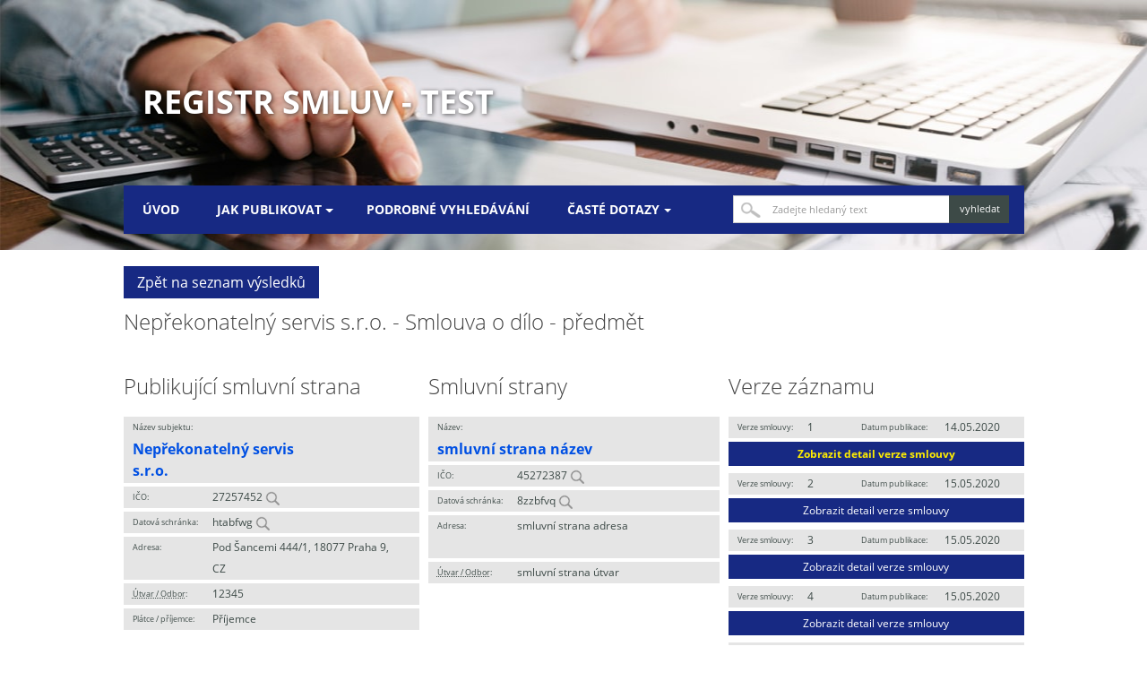

--- FILE ---
content_type: text/html; charset=utf-8
request_url: https://testrs.gov.cz/smlouva/190225?backlink=3iois
body_size: 2972
content:
<!DOCTYPE html>
<html lang="cs">
<head>
  <meta charset="utf-8">
  <meta http-equiv="X-UA-Compatible" content="IE=edge" />
  <meta name="viewport" content="width=device-width, initial-scale=1.0">
  <meta name="description" content="Registr smluv">
  <meta name="keywords" content="Registr smluv,Veřejná smlouva,Zveřejněná smlouva,Veřejné smlouvy,Portál smluv,Zákon 340/2015,e-government smlouvy">
  <title>Nepřekonatelný servis s.r.o. | Registr smluv</title>
  <link rel="stylesheet" type="text/css" href="/css/normalize.css">
  <link rel="stylesheet" type="text/css" href="/css/grid.css">
  <link rel="stylesheet" type="text/css" href="/css/style.css">
  <script src="/js/webfont.js"></script>
  <script type="text/javascript" src="/js/modernizr.js"></script>
<script type="text/javascript">
  (function(i,s,o,g,r,a,m){
  i['GoogleAnalyticsObject']=r;i[r]=i[r]||function(){
  (i[r].q=i[r].q||[]).push(arguments)},i[r].l=1*new Date();a=s.createElement(o),
  m=s.getElementsByTagName(o)[0];a.async=1;a.src=g;m.parentNode.insertBefore(a,m)
  })(window,document,'script','https://www.google-analytics.com/analytics.js','ga');

  ga('create', "UA-78179124-1", 'auto');
  ga('send', 'pageview');

</script></head>
<body>
  <div class="header">
    <div class="container">
      <h1 class="page-header"><a href="/">Registr smluv - TEST</a></h1>

      <div class="menu">
      	<nav id="nav" role="navigation">
            <a href="#nav" id="toggle" title="Zobrazit navigaci">&nbsp;</a>
            <a href="#" id="" title="Skrýt navigaci">&nbsp;</a>
            <ul class="clearfix toggle">
                    <li><a href="/" role="menuitem">Úvod</a></li>
                    <li>
                      <a href="/stranka/jak-publikovat" aria-haspopup="true"><span>Jak publikovat</span></a>
                      <ul>
                          <li></li>
                      </ul>
                    </li>
                    <li><a href="/vyhledavani" role="menuitem">Podrobné vyhledávání</a></li>
                    <li>
                      <a href="/stranka/caste-dotazy" aria-haspopup="true"><span>Časté dotazy</span></a>
                      <ul>
                          <li><a href="/stranka/otevrena-data">Otevřená data</a></li>
                          <li><a href="/stranka/technicke-dotazy">Technické dotazy</a></li>
                          <li><a href="/stranka/anonymizace-dokumentu">Anonymizace dokumentů</a></li>
                      </ul>
                    </li>
            </ul>
      	</nav>

        <div class="menu-search">
          <div class="w-form">
            <form class="w-clearfix" role="search" method="get" action="/vyhledavani">
              <label for="search">Vyhledat</label>
              <input id="search" type="text" placeholder="Zadejte hledaný text" name="q" class="w-input search-box" alt="Zadejte hledaný text" value="">
              <input type="submit" value="vyhledat" data-wait="Prosím čekejte..." class="w-button search-button" alt="Vyhledat">
            </form>
          </div>
        </div>
      </div>

    </div>
  </div>
<section class="w-section content" role="main">
  <div class="container">
      <div class="row"><a class="item-btn w-button btn search-back-btn" href="/contract/back?backlink=3iois" role="button">Zpět na seznam výsledků</a></div>
    <div class="w-row">
        <h2>Nepřekonatelný servis s.r.o. - Smlouva o dílo - předmět</h2>
      <div class="row detail">
        <div class="w-col w-col-4 first-col">
          <h2>Publikující smluvní strana</h2>

          <div class="item"><span class="name lg">Název subjektu:</span><span class="value lg">Nepřekonatelný servis s.r.o.</span></div>
          <div class="item"><span class="name">IČO:</span><span class="value">27257452 <a href="/vyhledavani?subject_idnum=27257452" title="Hledat IČO"><img src="https://testrs.gov.cz/images/magnify-glass.png" width="16px" alt="Hledat IČO"></a></span></div>
          <div class="item"><span class="name">Datová schránka:</span><span class="value">htabfwg <a href="/vyhledavani?subject_box=htabfwg" title="Hledat datovou schránku"><img src="https://testrs.gov.cz/images/magnify-glass.png" width="16px" alt="Hledat datovou schránku"></a></span></div>
          <div class="item double"><span class="name">Adresa:</span><span class="value">Pod Šancemi 444/1, 18077 Praha 9, CZ</span></div>
          <div class="item"><span class="name"><abbr title="Útvar / Odbor / Org. složka">Útvar / Odbor</abbr>:</span><span class="value">12345</span></div>
            <div class="item"><span class="name">Plátce / příjemce:</span><span class="value">Příjemce</span></div>

          <h3>Informace o zápisu</h3>

          <div class="item"><span class="name">ID smlouvy:</span><span class="value">175589</span></div>
          <div class="item"><span class="name">ID verze:</span><span class="value">190225</span></div>
          <div class="item"><span class="name">Číslo verze:</span><span class="value">1</span></div>
          <div class="item"><span class="name">Zveřejnění:</span><span class="value">14.05.2020 12:49:44</span></div>
            <div class="item"><span class="name"><abbr title="Zveřejňující subjekt">Zveřejňující</abbr>:</span><span class="value">Pražské služby, a.s.</span></div>
            <div class="item"><span class="name">Datová schránka:</span><span class="value">8zzbfvq</span></div>



          <h3>Smlouva</h3>

          <div class="item"><span class="name">Předmět smlouvy:</span><span class="value">Smlouva o dílo - předmět</span></div>
          <div class="item"><span class="name">Datum uzavření:</span><span class="value">14.01.2020</span></div>
          <div class="item"><span class="name">První zveřejnění:</span><span class="value">14.05.2020</span></div>
          <div class="item"><span class="name">Poslední modifikace:</span><span class="value">15.05.2020</span></div>
          <div class="item"><span class="name">Číslo smlouvy / č.j.:</span><span class="value">O20-00001</span></div>
          <div class="item"><span class="name">Ev. číslo zak. z VVZ:</span></div>
          <div class="item"><span class="name">Podepisující osoba:</span><span class="value">podepisující JH</span></div>
          <div class="item"><span class="name">Hodnota bez DPH:</span><span class="value">111,00 CZK</span></div>
          <div class="item"><span class="name">Hodnota vč. DPH:</span><span class="value">111,00 CZK</span></div>


        </div>

        <div class="w-col w-col-4">
            <h2>Smluvní strany</h2>
                <div class="contractor">
                  <div class="item"><span class="name lg">Název:</span><span class="value lg">smluvní strana název</span></div>
                  <div class="item"><span class="name">IČO:</span><span class="value">45272387 <a href="/vyhledavani?party_idnum=45272387" title="Hledat IČO"><img src="https://testrs.gov.cz/images/magnify-glass.png" width="16px" alt="Hledat IČO"></a></span></div>
                  <div class="item"><span class="name">Datová schránka:</span><span class="value">8zzbfvq <a href="/vyhledavani?party_box=8zzbfvq" title="Hledat datovou schránku"><img src="https://testrs.gov.cz/images/magnify-glass.png" width="16px" alt="Hledat datovou schránku"></a></span></div>
                  <div class="item double"><span class="name">Adresa:</span><span class="value">smluvní strana adresa</span></div>
                  <div class="item"><span class="name"><abbr title="Útvar / Odbor / Org. složka">Útvar / Odbor</abbr>:</span><span class="value">smluvní strana útvar</span></div>
                </div>
        </div>

        <div class="w-col w-col-4 last-col">
            <h2>Verze záznamu</h2>
                <div class="contracts active">
                    <div class="item">
                      <div class="first">
                        <span class="name">Verze smlouvy:</span>
                        <span class="value">1</span>
                      </div>
                      <div class="second">
                        <span class="name">Datum publikace:</span>
                        <span class="value">14.05.2020</span>
                      </div>
                    </div>
                    <div class="item">
                      <a class="item-btn" href="/smlouva/190225?backlink=3iois" role="button">Zobrazit detail verze smlouvy</a>
                    </div>
                </div>
                <div class="contracts">
                    <div class="item">
                      <div class="first">
                        <span class="name">Verze smlouvy:</span>
                        <span class="value">2</span>
                      </div>
                      <div class="second">
                        <span class="name">Datum publikace:</span>
                        <span class="value">15.05.2020</span>
                      </div>
                    </div>
                    <div class="item">
                      <a class="item-btn" href="/smlouva/190365?backlink=3iois" role="button">Zobrazit detail verze smlouvy</a>
                    </div>
                </div>
                <div class="contracts">
                    <div class="item">
                      <div class="first">
                        <span class="name">Verze smlouvy:</span>
                        <span class="value">3</span>
                      </div>
                      <div class="second">
                        <span class="name">Datum publikace:</span>
                        <span class="value">15.05.2020</span>
                      </div>
                    </div>
                    <div class="item">
                      <a class="item-btn" href="/smlouva/190397?backlink=3iois" role="button">Zobrazit detail verze smlouvy</a>
                    </div>
                </div>
                <div class="contracts">
                    <div class="item">
                      <div class="first">
                        <span class="name">Verze smlouvy:</span>
                        <span class="value">4</span>
                      </div>
                      <div class="second">
                        <span class="name">Datum publikace:</span>
                        <span class="value">15.05.2020</span>
                      </div>
                    </div>
                    <div class="item">
                      <a class="item-btn" href="/smlouva/190401?backlink=3iois" role="button">Zobrazit detail verze smlouvy</a>
                    </div>
                </div>
                <div class="contracts">
                    <div class="item">
                      <div class="first">
                        <span class="name">Verze smlouvy:</span>
                        <span class="value">5</span>
                      </div>
                      <div class="second">
                        <span class="name">Datum publikace:</span>
                        <span class="value">15.05.2020</span>
                      </div>
                    </div>
                    <div class="item">
                      <a class="item-btn" href="/smlouva/190405?backlink=3iois" role="button">Zobrazit detail verze smlouvy</a>
                    </div>
                </div>
                <div class="contracts">
                    <div class="item">
                      <div class="first">
                        <span class="name">Verze smlouvy:</span>
                        <span class="value">6</span>
                      </div>
                      <div class="second">
                        <span class="name">Datum publikace:</span>
                        <span class="value">15.05.2020</span>
                      </div>
                    </div>
                    <div class="item">
                      <a class="item-btn" href="/smlouva/190409?backlink=3iois" role="button">Zobrazit detail verze smlouvy</a>
                    </div>
                </div>

            <h3>Soubory</h3>

            <div class="item">
              <span class="name source">Přílohy smlouvy:</span>
                <span class="value source pdf"><a href="/smlouva/soubor/188249/test%20p%C5%99%C3%ADloha%201.txt?backlink=3iois">test příloha 1.txt</a><span class="size">(51 B, 14.05.2020 12:50:31) </span></span>
            </div>
            <div class="item">
              <span class="name source">Metadata záznamu:</span>
              <div class="item"><span class="value source xml"><a href="/smlouva/190225/xml/registr_smluv_smlouva_190225.xml?backlink=3iois">registr_smluv_smlouva_190225.xml</a></span></div>
              <div class="item"><span class="value source pdf"><a href="/smlouva/190225/pdf/registr_smluv_smlouva_190225.pdf?backlink=3iois">registr_smluv_smlouva_190225.pdf</a></span></div>
            </div>

            
            <h3>Adresa záznamu</h3>
            <p><a href="https://testrs.gov.cz/smlouva/190225">https://testrs.gov.cz/smlouva/190225</a></p>
        </div>
      </div>
    </div>
  </div>
</section>

  <footer class="w-section footer" role="contentinfo" id="footer">
    <div class="w-clearfix container">
      <div class="links">
        <ul>
              <li><a href="/stranka/prohlaseni-o-pristupnosti">Prohlášení o přístupnosti</a></li>
        </ul>
      </div>
      <div class="logo">
      </div>
      <div class="copyright">v1.7.0 • 2023 © Digitální a informační agentura • Informace jsou poskytovány v souladu se zákonem č. 106/1999 Sb., o svobodném přístupu k informacím.
      </div>
    </div>
  </footer>
  <script type="text/javascript" src="/js/jquery.min.js"></script>
  <script type="text/javascript" src="/js/app.js"></script>
  <script src="/js/doubletaptogo.js"></script>
  <script nonce="b95c36072415db92652ccde6bd690824">
    $('#toggle').click(function() {
        $('.toggle').slideToggle('fast');
        return false;
    });
  </script>
</body>
</html>
